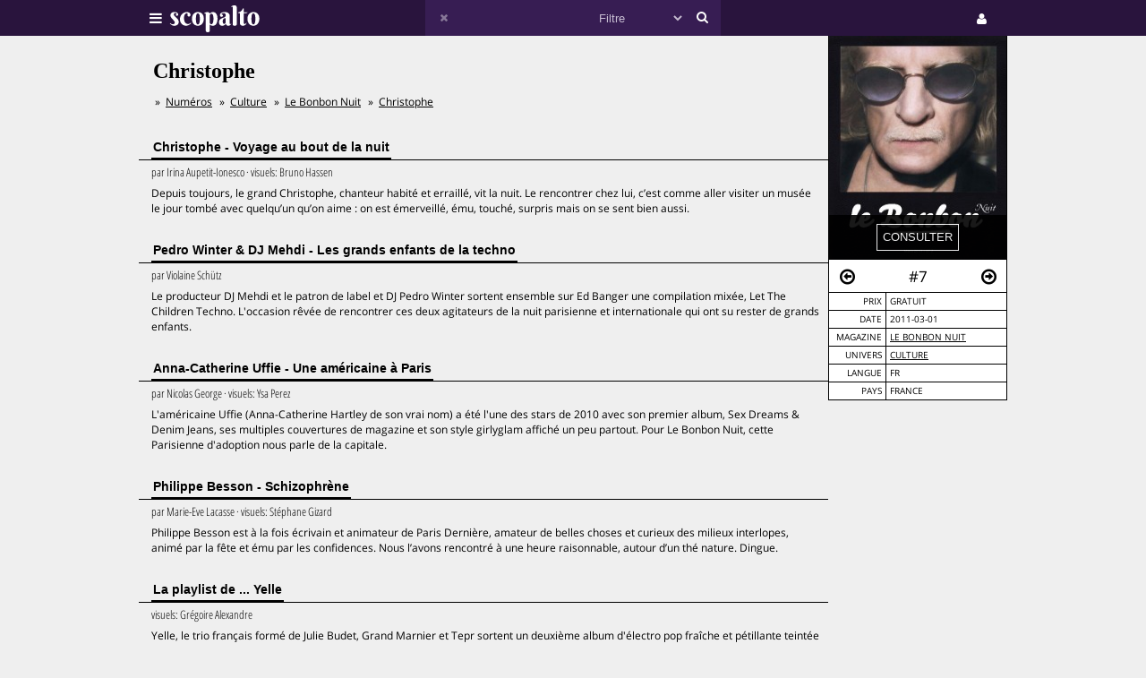

--- FILE ---
content_type: text/html;charset=UTF-8
request_url: https://www.scopalto.com/le-bonbon/7/christophe
body_size: 5890
content:
<!doctype html>
<html lang="fr">
<head>
 <title>Christophe | Magazine Le Bonbon Nuit #7</title>
 <meta name="apple-mobile-web-app-status-bar-style" content="#29143d" />
 <meta name="charset" content="utf-8" />
 <meta name="description" content="Magazine Le Bonbon Nuit numéro 7 : Christophe. Magazine gratuit. PDF gratuit disponible. Univers : Culture." />
 <meta name="google-site-verification" content="fNm9fSJEu58iWq43r8ZBKfHmYV3-qbsbYcbUB8ISIgA" />
 <meta name="keywords" content="uffie, philippe besson, missill, pedro winter, horfé, le bonbon nuit, magazine, gratuit, pdf, télécharger, download" />
 <meta name="msapplication-navbutton-color" content="#29143d" />
 <meta name="msvalidate.01" content="F8D9707B115B72F4A5D566463EB2FD7E" />
 <meta name="theme-color" content="#29143d" />
 <meta name="viewport" content="width=device-width,initial-scale=1,maximum-scale=1,user-scalable=no" />
 <link rel="stylesheet" href="/web/scopalto/fonts/font-awesome/css/font-awesome.min.css?2" type="text/css" media="screen" />
 <link rel="stylesheet" href="/web/scopalto/styles/app.css?2" type="text/css" media="screen" />
 <link rel="stylesheet" href="/web/scopalto/styles/front/issue.css?2" type="text/css" media="screen" />
 <link rel="alternate" href="/feed?2" type="application/rss+xml" title="last issues" />
 <link rel="apple-touch-icon" href="/web/scopalto/images/icon-scopalto-180.png?2" sizes="180x180" />
 <link rel="canonical" href="https://www.scopalto.com/le-bonbon/7/christophe" />
 <link rel="icon" href="/web/scopalto/images/logo-scopalto-192.png?2" sizes="192x192" />
 <link rel="shortcut icon" href="/web/scopalto/images/favicon.png?2" type="image/x-icon" />
</head>
<body class="state-prod scope-front extension-scopalto action-issue">
<main><div class="issue" data-item="16401-2286-d49ab22b" data-id="0">
  <aside>
    <figure style="background-image:url(/pub/covers/588/2286-large.jpg);">
      <div class="cover"></div>
      <div class="control">
        <input type="button"
               class="issue-action action-read"
               value="consulter"
               data-action="read" />
      </div>
    </figure>
    <nav>
      <div class="arrow">
        <i class="fa fa-arrow-circle-o-left fa-hidden"
           data-url="/le-bonbon/6/philippe-zdar"
           data-image="/pub/covers/588/1737-large.jpg"
           data-issue-id="1737"></i>
      </div>
      <div class="number">
        <span>#7</span>
      </div>
      <div class="arrow"><i class="fa fa-arrow-circle-o-right fa-hidden"
                            data-url="/le-bonbon/8/yelle"
                            data-image="/pub/covers/588/2284-large.jpg"
                            data-issue-id="2284"></i>
      </div>
    </nav>
    <div class="metas">
      <table><tbody>
                  <tr>
            <td>prix</td>
            <td>
                              gratuit                          </td>
          </tr>
                          <tr>
          <td>date</td>
          <td>2011-03-01</td>
        </tr>
        <tr>
          <td>magazine</td>
          <td>
            <a href="/magazine/le-bonbon" title="Magazine Le Bonbon Nuit"
               data-magazine-id="588">Le Bonbon Nuit</a>
          </td>
        </tr>
        <tr>
          <td>univers</td>
          <td>
                          <a href="/magazines/culture" title="Magazines Culture"
                 onclick="return false;"
                 data-event="showworld"
                 data-world-id="33">Culture</a>
                      </td>
        </tr>
        <tr>
          <td>langue</td>
          <td>
            fr          </td>
        </tr>
        <tr>
          <td>pays</td>
          <td>
            FRANCE          </td>
        </tr>
      </tbody></table>
    </div>
  </aside>
  <h1>Christophe</h1>
      <ol class="breadcrumb">
<li>
<a href="/">Numéros</a>
</li><li>
<a href="/magazines/culture">Culture</a>
</li><li>
<a href="/magazine/le-bonbon">Le Bonbon Nuit</a>
</li><li>
<a href="/le-bonbon/7/christophe">Christophe</a>
</li></ol>    <div class="articles">
          <div class="article">
        <h2><span>Christophe - Voyage au bout de la nuit</span></h2>
        <div class="content">
                      <em>
                              par <span>Irina Aupetit-Ionesco</span>
                                            &middot;                visuels:
                <span>Bruno Hassen</span>
                                        </em>
                    <p>Depuis toujours, le grand Christophe, chanteur
habité et erraillé, vit la nuit. Le rencontrer chez lui, c’est comme aller visiter un musée le jour tombé
avec quelqu’un qu’on aime : on est émerveillé, ému,
touché, surpris mais on se sent bien aussi.</p>
        </div>
      </div>
          <div class="article">
        <h2><span>Pedro Winter & DJ Mehdi - Les grands enfants de la techno</span></h2>
        <div class="content">
                      <em>
                              par <span>Violaine Schütz</span>
                                                      </em>
                    <p>Le producteur DJ Mehdi et le patron de label et DJ
Pedro Winter sortent ensemble sur Ed Banger une
compilation mixée, Let The Children Techno. L'occasion rêvée de rencontrer ces deux agitateurs de la nuit parisienne et internationale qui ont su rester de grands enfants.</p>
        </div>
      </div>
          <div class="article">
        <h2><span>Anna-Catherine Uffie - Une américaine à Paris</span></h2>
        <div class="content">
                      <em>
                              par <span>Nicolas George</span>
                                            &middot;                visuels:
                <span>Ysa Perez</span>
                                        </em>
                    <p>L'américaine Uffie (Anna-Catherine Hartley de son
vrai nom) a été l'une des stars de 2010 avec son premier album, Sex Dreams & Denim Jeans, ses multiples couvertures de magazine et son style girlyglam affiché un peu partout. Pour Le Bonbon Nuit, cette Parisienne d'adoption nous parle de la capitale.</p>
        </div>
      </div>
          <div class="article">
        <h2><span>Philippe Besson - Schizophrène</span></h2>
        <div class="content">
                      <em>
                              par <span>Marie-Eve Lacasse</span>
                                            &middot;                visuels:
                <span>Stéphane Gizard</span>
                                        </em>
                    <p>Philippe Besson est à la fois écrivain et animateur de Paris Dernière, amateur de belles choses et curieux des milieux interlopes, animé par la fête et ému par les confidences. Nous l’avons rencontré à une heure raisonnable, autour d’un thé nature. Dingue.</p>
        </div>
      </div>
          <div class="article">
        <h2><span>La playlist de ... Yelle</span></h2>
        <div class="content">
                      <em>
                                                            visuels:
                <span>Grégoire Alexandre</span>
                                        </em>
                    <p>Yelle, le trio français formé de Julie Budet, Grand Marnier et Tepr sortent un deuxième album d'électro pop fraîche et pétillante teintée d'une belle mélancolie, avec la participation de l'Allemand Siriusmo sur trois titres. La jolie Julie nous livre avec tendresse sa playlist, mêlant nouveautés, coups de coeur et titres cultes qu'elle aime d'amour.</p>
        </div>
      </div>
          <div class="article">
        <h2><span>Missill - Bombe aux platines</span></h2>
        <div class="content">
                      <em>
                              par <span>Mirah Houdon</span>
                                            &middot;                visuels:
                <span>Thomas Lavelle</span>
                                        </em>
                    <p>Issue du graffiti et du graphisme, Missill a réussi
à passer avec succès au DJing et à la production.
à l'occasion de la sortie de son deuxième album, Kawaii, on a rencontré cette geekette colorée à
l'énergie communicative et au tempérament bien
trempé.</p>
        </div>
      </div>
          <div class="article">
        <h2><span>Horfé - Légende du graff</span></h2>
        <div class="content">
                      <em>
                              par <span>Delphine Le Goff</span>
                                            &middot;                visuels:
                <span>Nicolas Chenus, Mattias Bouaziz</span>
                                        </em>
                    <p>Horphé, Orphé ou Horfé, si cette déclinaison de
noms ne vous évoque rien d'autre qu'Eurydice, Cocteau
ou une faute d'orthographe, c'est que vous devez sûrement marcher en fixant les constellations de chewing-gums sur le bitume. Car ce "blaze"-là, apparaît partout où les graff ont l'habitude d'éclore, et aussi partout où on ne l’attendrait pas.</p>
        </div>
      </div>
          <div class="article">
        <h2><span>2011 : l’odyssée de Kubrick</span></h2>
        <div class="content">
                      <em>
                              par <span>Xavier Magot</span>
                                            &middot;                visuels:
                <span>DR</span>
                                        </em>
                    <p>Du 23 mars au 31 juillet prochain, l’exposition autour de Stanley Kubrick ouvrira ses portes. Un événement majeur pour tous les fans de ce cinéaste de
génie qui sera ponctué par de nombreuses manifestations annexes. L’occasion idéale de faire le point avec Serge Toubiana, directeur de la Cinémathèque française.</p>
        </div>
      </div>
          <div class="article">
        <h2><span>Pain Surprises - Collectif stupéfiant</span></h2>
        <div class="content">
                      <em>
                              par <span>Mirah Houdon</span>
                                                      </em>
                    <p>«Ça fait longtemps que la nuit n'a pas connu d'orgasme», c'est par ce slogan plein de promesses
que le collectif Pain Surprises, trois jeunes garçons
clubbers de 19 ans, s'apprête à lancer ses soirées
débridées à L'élysée Biarritz, en mars. On les a rencontrés.</p>
        </div>
      </div>
          <div class="article">
        <h2><span>Harry - Un bar qui vous veut du bien</span></h2>
        <div class="content">
                      <em>
                              par <span>Manon Troppo</span>
                                            &middot;                visuels:
                <span>Carine Brancowitz</span>
                                        </em>
                    <p>Mon amie Caitlyn a décidé de vivre à Paris il y a un an, sur un coup de tête, et ce, notamment par attrait pour ses nuits, ses bars et les déglingués
qu'on y croise.</p>
        </div>
      </div>
          <div class="article">
        <h2><span>Lamballe & la loge de la candeur</span></h2>
        <div class="content">
                      <em>
                              par <span>Marine Goutal</span>
                                                      </em>
                    <p>1780. La nuit parisienne voit se multiplier les sociétés secrètes. Associations d’invertis, sociétés de sadiques, amicales de lesbiennes, réunions ésotériques : chaque année, une dizaine de nouvelles
confréries voit le jour. Aux marges de la légalité, chacun de ces groupes se réunit une fois la nuit tombée. Le goût pour les réunions clandestines devait un jour pousser les grandes dames de Versailles à pénétrer dans la plus importante des sociétés secrètes : la franc-maçonnerie.</p>
        </div>
      </div>
      </div>
</div>


  <div class="similar" data-onload="scopalto.manager.Issues">
    <h2>
      <span>voir également</span>
    </h2>
    <div class="card-flow-inline clearfix">
              <div class="card" style="background-image:url(/pub/covers/366/1012-large.jpg);" data-issue-id="1012">
  <div class="card-content">
    <span class="card-mag">Snatch</span>
    <a href="/snatch/1/mammuth" class="card-title" onclick="return false;">Mammuth</a>
    <span class="card-tags"> · uffie · royaliste · chamanes d’amazonie · michel rocard · maurice g  dantec</span>
  </div>
  <div class="card-metas">
    <div class="card-num">
      <i class="fa fa-circle "></i>       <span>#1</span>
    </div>
    <div class="card-date"><span>2010-03</span></div>
    <div class="card-price card-pdf"><span>3 €</span></div>
  </div>
</div>
              <div class="card" style="background-image:url(/pub/covers/736/12037-large.jpg);" data-issue-id="12037">
  <div class="card-content">
    <span class="card-mag">Théâtral Magazine</span>
    <a href="/theatral-magazine/97/andre-dussollier" class="card-title" onclick="return false;">André Dussollier</a>
    <span class="card-tags"> · philippe besson · gérard jugnot · robin renucci · michel leeb · ariane ascaride</span>
  </div>
  <div class="card-metas">
    <div class="card-num">
      <i class="fa fa-circle "></i>       <span>#97</span>
    </div>
    <div class="card-date"><span>2023-01</span></div>
    <div class="card-price card-pdf"><span>3,60 €</span></div>
  </div>
</div>
              <div class="card" style="background-image:url(/pub/covers/615/1960-large.jpg);" data-issue-id="1960">
  <div class="card-content">
    <span class="card-mag">Zut</span>
    <a href="/zut/9/numero-9" class="card-title" onclick="return false;">Numéro 9</a>
    <span class="card-tags"> · camelia jordana · aaron · pedro winter · dj medhi · sherlock holmes · alain py</span>
  </div>
  <div class="card-metas">
    <div class="card-num">
      <i class="fa fa-circle free"></i>       <span>#9</span>
    </div>
    <div class="card-date"><span>2011-05</span></div>
    <div class="card-price card-pdf"><span>0 €</span></div>
  </div>
</div>
          </div>
  </div>
</main>
<header>
  <div class="wrapper">
    <div class="logo">
      <div class="icon">
        <i class="fa fa-bars"></i>
      </div>
      <div class="image"><img src="/web/scopalto/images/logo-banner.svg" alt="kiosque numérique" /></div>
    </div>
    <div class="search">
      <div class="button-reset button-ico">
        <i class="fa fa-times  fa-dark" ></i>
      </div>
      <form class="input" onsubmit="return false;">
        <input type="text" value="" />
        <select>
          <option value="" style="color: #c6bcd1;">Filtre</option>
                      <option value="37">Actualites</option>
                      <option value="4">Architecture</option>
                      <option value="72">Art-contemporain</option>
                      <option value="5">Arts</option>
                      <option value="56">Bande-dessinee</option>
                      <option value="3">Cinema</option>
                      <option value="39">Communication</option>
                      <option value="25">Creation</option>
                      <option value="33">Culture</option>
                      <option value="21">Danse</option>
                      <option value="13">Design</option>
                      <option value="7">Dessin</option>
                      <option value="62">Electro</option>
                      <option value="9">Graphisme</option>
                      <option value="8">Histoire</option>
                      <option value="38">Jazz</option>
                      <option value="10">Jeunesse</option>
                      <option value="73">Lifestyle</option>
                      <option value="30">Litterature</option>
                      <option value="36">Mode</option>
                      <option value="14">Musique</option>
                      <option value="77">Musique-classique</option>
                      <option value="46">Philosophie</option>
                      <option value="12">Photos</option>
                      <option value="42">Poesie</option>
                      <option value="67">Polar</option>
                      <option value="74">Revue-litteraire</option>
                      <option value="79">Revue-satirique</option>
                      <option value="40">Rock</option>
                      <option value="29">Science-fiction</option>
                      <option value="43">Sciences</option>
                      <option value="27">Sciences-humaines</option>
                      <option value="61">Sciences-politiques</option>
                      <option value="60">Societe</option>
                      <option value="78">Spectacles-vivants</option>
                      <option value="34">Street-culture</option>
                      <option value="19">Voyage</option>
                  </select>
        <input type="submit" style="display:none;" />
      </form>
      <div class="button-search button-ico"><i class="fa fa-search"></i></div>
    </div>
    <div class="icons">
              <div class="icon icon-cart" style="display:none;">
        <div class="pulse-dot pulse-cart" style="display:none;"><div class="expanding-circle"></div></div>
        <i class="fa fa-shopping-cart"></i>
      </div>
      <div class="icon icon-user">
        <i class="fa fa-user"></i>
      </div>
          </div>
  </div>
</header>
<footer>
  <div class="tooltip sitepanel" style="display:none;">
    <table><tbody><tr><td class="left">
      <ul>
        <li data-action="about">à propos</li>
        <li data-action="magazines">revues / magazines</li>
        <li data-action="free">numéros gratuits</li>
        <li data-action="blog">blog / news</li>
        <li data-action="faq">Questions / Réponses</li>
        <li data-action="contact">nous contacter</li>
        <li data-action="map">carte</li>
        <li data-action="trends">tendances</li>
        <li data-action="home">accueil</li>
      </ul>
    </td><td class="right">
      <div class="panels">
        <div class="panel panel-about"></div>
        <div class="panel panel-magazines"></div>
        <div class="panel panel-free"></div>
        <div class="panel panel-trends"></div>
        <div class="panel panel-map"></div>
        <div class="panel panel-blog"></div>
        <div class="panel panel-faq"></div>
        <div class="panel panel-contact"></div>
        <div class="panel panel-world"></div>
        <div class="panel panel-mag"></div>
      </div>
    </td></tr>
    </tbody></table>
  </div>
  <div class="tooltip userpanel" style="display:none;">
    <ul>
      <li style="display:block">
        <span data-locale="1">FR</span> |
        <span data-locale="2">EN</span>
      </li>
      <li class="anon" data-action="account">créer un compte</li>
      <li class="anon" data-action="account">se connecter</li>
      <li class="auth" data-action="account" style="display:none;">
        mon compte      </li>
      <li class="auth" data-action="logout" style="display:none;">
        déconnexion      </li>
    </ul>
  </div>
</footer>
<script id="payload" type="application/ld+json">{
    "google.analytics.target": "G-M3CW7H3MHE",
    "locale": 1,
    "state": "prod",
    "scope": "front",
    "extension": "scopalto",
    "action": "issue",
    "google.analytics.events": {
        "view_item": {
            "currency": "EUR",
            "value": "0.00",
            "items": [
                {
                    "item_id": "16401-2286",
                    "item_name": "Le Bonbon Nuit #7",
                    "item_brand": "Le Bonbon Nuit",
                    "item_category": "Culture",
                    "price": "0.00"
                }
            ]
        }
    },
    "clarity": "qk127893dj",
    "analytics": {
        "hits": [
            [
                "christophe (le bonbon nuit #7)",
                "issue"
            ]
        ],
        "item": "16401-2286-d49ab22b"
    }
}</script>
<script type="application/ld+json">{
    "@context": "http://schema.org",
    "@type": "BreadcrumbList",
    "itemListElement": [
        {
            "@type": "ListItem",
            "position": 1,
            "item": {
                "@id": "https://www.scopalto.com/",
                "name": "Numéros"
            }
        },
        {
            "@type": "ListItem",
            "position": 2,
            "item": {
                "@id": "https://www.scopalto.com/magazines/culture",
                "name": "Culture"
            }
        },
        {
            "@type": "ListItem",
            "position": 3,
            "item": {
                "@id": "https://www.scopalto.com/magazine/le-bonbon",
                "name": "Le Bonbon Nuit"
            }
        },
        {
            "@type": "ListItem",
            "position": 4,
            "item": {
                "@id": "https://www.scopalto.com/le-bonbon/7/christophe",
                "name": "Christophe"
            }
        }
    ]
}</script>
<script src="/web/scopalto/scripts/vendor/jquery.js?2" type="text/javascript"></script>
<script src="/web/core/scripts/app.js?2" type="text/javascript"></script>
<script src="/web/scopalto/scripts/app.js?2" type="text/javascript"></script>
</body></html>

--- FILE ---
content_type: application/javascript
request_url: https://www.scopalto.com/web/core/scripts/app.js?2
body_size: 10824
content:
// document.currentScript.src

if (window["console"] === undefined) window.console = {"log": function() {}};

var app = {
  "assets": [],
  "cookie": null,
  "dialogs": [],
  "events": [],
  "functions": [],
  "objects": [],
  "payload": [],
  "resizing": false,
  "tracked": false
  //"scripts": [],
  //"styles": [],
};

app.merge = function() {
  var map = {}, n = arguments.length, arg;
  for (var i = 0; i < n; i++) {
    arg = arguments[i];
    if (arg === undefined || arg === null || arg === false || arg === true) {
      continue ;
    }
    if (app.isString(arg)) {
      arg = arg.fromQueryToObject();
      jQuery.extend(map, arg);
    }
    else if (app.isArray(arg)) {
      jQuery.each(arg, function () {
        var tmp = app.merge(this);
        jQuery.extend(map, tmp);
      });
    }
    else if (app.isElement(arg)) {
      var elt = $(arg)[0];
      if (elt.hasAttribute("data-values")) {
        arg = elt.getAttribute("data-values");
        if (arg.length > 1) {
          arg = JSON.parse(arg);
          jQuery.extend(map, arg);
        }
      }
      if ($(elt).is("form")) {
        arg = $(elt).serialize();
        arg = arg.fromQueryToObject();
        jQuery.extend(map, arg);
      }
    }
    else if (arg instanceof app.Cookie) {
      jQuery.extend(map, arg.getAttributes());
    }
    //else if (jQuery.type(arg) === "object") {
    else if (app.isObject(arg)) {
      jQuery.extend(map, arg);
    }
  }
  return map;
};

app.request = function(method, dest, args, opts) {
  opts = opts || {};
  args = args || {};
  var callback = null;
  var container = null;
  if (app.isFunction(opts)) {
    callback = opts;
    opts = {};
  }
  else if (app.isElement(opts)) {
    container = opts;
    opts = {};
  }
  if ("confirm" in opts) {
    var msg;
    if (app.isElement(opts["confirm"])) {
      msg = $(opts["confirm"]).attr("data-confirm");
    }
    else {
      var sure = app.getLocale() == 1 ? "êtes vous sûr ?" : "are you sure?";
      msg = opts["confirm"] === true ? sure : opts["confirm"];
    }
    if (msg && msg.length >= 1) {
      if (app.isBack()) {
        app.confirm(msg, function() {
          delete opts["confirm"];
          app.request(method, dest, args, opts);
        });
        return ;
      }
      else if (!confirm(msg.ucfirst())) return false;
    }
  }
  //var format = opts["container"] || container ? "html" : "json";
  var accept = opts["container"] || container ? "text/html" : "application/json";
  var settings = {
    "async": !("async" in opts) || !!opts["async"],
    "data": app.merge(args),
    "dataType": "text",
    "error": function(xhr, text, error) {
      console.log("ajax error", text, error);
    },
    "headers": {
      "Accept": accept,
      "X-Location": window.location.href || "",
      "X-Referer": document.referrer || "",
      "X-Requested-With": "xhr",
      "X-Version": "1.0.0"
    },
    "method": method,
    "success": function(data) {
      if (container || opts["container"]) {
        container = container || opts["container"];
        container = $(container);
        if (container.length < 1) {
          console.log(dest + ": ajax invalid container");
          return ;
        }
        if (opts["insertion"]) {
          if (opts["insertion"] == "top") {
            container.prepend(data);
          }
          else {
            container.append(data);
          }
        }
        else {
          container.html(data);
        }
        app.react.parse(container);
        if (opts["callback"]) {
          opts["callback"].call(null, container);
        }
      }
      else if (callback || opts["callback"]) {
        callback = callback || opts["callback"];
        var json = JSON.parse(data);
        var resp = new app.Response(json);
        callback.call(null, resp);
      }
    },
    "url": dest
  };
  if (opts["json"] == true) {
    if (method === "GET") {
      console.log("use a post request");
    }
    settings["contentType"] = "application/json; charset=utf-8";
    settings["data"] = JSON.stringify(settings["data"]);
  }
  /*if (dest == "/track") {
    console.log(settings);
  }*/
  jQuery.ajax(settings);
};

app.post = function(dest, args, opts) {
  app.request("POST", dest, args, opts);
};

app.get = function(dest, args, opts) {
  app.request("GET", dest, args, opts);
};

app.open = function(dest, args, opts) {
  args = args || {};
  opts = opts || {};
  var elt;
  if (app.isElement(dest)) {
    elt = $(dest)[0];
    dest = elt.getAttribute("data-url") || null;
    if (elt.hasAttribute("target") && !opts["target"]) {
      opts["target"] = elt.getAttribute("target");
    }
    else if (elt.hasAttribute("data-target") && !opts["data-target"]) {
      opts["target"] = elt.getAttribute("data-target");
    }
    if (elt.hasAttribute("data-top")) {
      opts["top"] = true;
    }
    if (elt.hasAttribute("rel")) {
      var rel = elt.getAttribute("rel");
      if (rel.match(/noopener/i)) {
        opts["noopener"] = true;
      }
      if (rel.match(/noreferrer/i)) {
        opts["noreferrer"] = true;
      }
    }
  }
  if ("confirm" in opts) {
    var msg;
    if (app.isElement(opts["confirm"])) {
      elt = $(opts["confirm"])[0];
      if (elt.hasAttribute("data-confirm")) {
        msg = elt.getAttribute("data-confirm");
      }
      else {
        msg = elt.getAttribute("confirm");
      }
    }
    else {
      msg = opts["confirm"] === true ? "OK ?" : opts["confirm"];
    }
    if (msg.length >= 2 && !confirm(msg.ucfirst())) return ;
  }
  args = app.merge(args);
  var params = jQuery.param(args);
  if (params.length > 0) {
    dest = dest + "?" + params;
  }
  if (!dest) return false;
  if ("target" in opts) {
    if (opts["target"] == "blank" || opts["target"] == "_blank") {
      window.open(dest);
    }
    else if (opts["target"] == "popup") {
      var name = opts["window"] || "popup";
      window.open(dest, name, [
        "width=" + 660,
        "height=" + 560,
        "directories=no",
        "status=no",
        "menubar=no",
        "scrollbars=yes",
        "resizable=no",
        "copyhistory=no",
        "hotkeys=no",
        "toolbar=no",
        "location=no"
      ].join(","));
    }
    else {
      $(opts["target"])[0].src = dest;
    }
    return ;
  }
  if (opts["top"]) {
    window.top.location.href = dest;
  }
  else {
    window.location.href = dest;
  }
  return false;
};

app.reload = function() {
  window.location.reload();
};

var elt = $("script#payload");
if (elt.length > 0) {
  app.payload = JSON.parse(elt.html());
}
else {
  elt = $("script#attributes");
  if (elt.length > 0) {
    app.payload = JSON.parse(elt.html());
  }
}

app.getLocale = function() {
  return app.payload["locale"] || 1;
};

app.register = function(event, callback) {
  if (!app.events[event]) {
    app.events[event] = [];
    $(document).on(event, function(evt, map) {
      app.events[event].forEach(function (callback) {
        callback.call(null, map);
      });
    });
  }
  app.events[event].push(callback);
};

app.trigger = function(evt, args) {
  if (args) {
    $(document).trigger(evt, args);
  }
  else {
    $(document).trigger(evt);
  }
};

/**
page:track
page:load
user:authenticate
window:resize
user:confirm
**/
app.on = function(evt, callback, opts) {
  opts = opts || {};
  if (evt === "track") {
    if (app.tracked === true) {
      callback.call();
    }
    else {
      $(document).on("app:track", function(evt, memo) {
        callback.call();
      });
    }
  }
  else if (evt === "google:maps:available") {

  }
  else if (evt === "facebook:sdk:available") {

  }
  else if (evt === "load") {
    $(callback);
    //$(document).ready(callback);
  }
  else if (evt === "resize") {
    $(window).resize(callback);
  }
  else if (evt === "confirm") {
    var accept = "ok";
    var cancel = "cancel";
  }
  else if (evt === "authentication") {
    $(document).on("app:authentication", function(evt, memo) {
      callback.call();
    });
  }
  else if (evt === "user:authenticate") {
    if (app.isAuthenticated()) {
      return callback.call();
      //return ;
    }
    // TODO: remplacer par une methode generique
    var am = new Kwo.Dialogs.AuthManager();
    am.onCallback = function() {
      //console.log(callback);
      callback.call();
      am.close();
    };
  }
  else if (app.events[evt]) {
    app.events[evt].forEach(function (val, idx) {

    });
  }
};

app.Assets = function() {
  /*this.chains = [];
  this.processing = false;*/
  //this.counter = 0;
  this.head = document.head || document.getElementsByTagName("head")[0];
  this.queue = [];
  //this.urls = new Map();
  this.urls = [];
};

app.Assets.prototype = {

  load: function(url) {
    var that = this;
    var elt = null;
    if (url.match(/\.css/)) {
      elt = document.createElement("link");
      elt.href = url;
      elt.type = "text/css";
      elt.rel = "stylesheet";
      elt.media = "screen,print";
    }
    else {
      elt = document.createElement("script");
      elt.src = url;
      elt.type = "application/javascript";
      /*if (url == "https://platform.twitter.com/widgets.js") {
        elt.id = "twitter-wjs";
      }*/
      /*if (url.match(/async=1/)) {
        elt.async = 1;
      }*/
    }
    elt.onload = function() {
      //that.queue.push(url);
      //that.urls.set(url, 1);
      that.urls[url] = 1;
      that.next();
    }
    this.head.appendChild(elt);
    //this.urls.set(url, 1);
    this.urls[url] = 1;
  },

  debug: function(msg) {
    console.log(msg);
  },

  next: function() {
    if (this.queue.length == 0) return ;
    var url = this.queue.shift();
    /*if (this.queue.lenght == 0) {
      this.count = this.count - 1;
    }*/
    if (!app.isString(url)) {
      var callback = url;
      if (!!callback) {
        callback.call();
      }
      if (this.queue.length > 0) {
        this.next();
      }
      /*if (this.count == 1) {
        this.next();
      }*/
      return ;
    }
    //if (this.urls.get(url)) {
    if (this.urls[url]) {
      this.next();
    }
    else {
      this.load(url);
    }
  },

  /*exists: function(url) {
    return this.urls.get("url") === 0;
  },*/

  /*loaded: function(url) {
    return this.urls.get("url") === 1;
  },*/

  listen: function(urls, callback) {
    //var len = urls.length;
    if (!app.isArray(urls)) {
      urls = [urls];
    }
    for (var i = 0; i < urls.length; i++) {
      //if (!this.loaded(urls[i])) break ;
      this.queue.push(urls[i]);
    }
    this.queue.push(callback);
    //this.count = this.count + 1;
    if ((urls.length + 1) == this.queue.length) {
      this.next();
    }
    /*if (i == len) {
      if (callback) callback.call();
      return ;
    }

    this.listeners.push({
      "callback": callback,
      "urls": urls
    });*/
  },

  /*fire: function() {
    if (this.processing) return ;
    var url;
    while (url = this.queue.pop()) {
      console.log(url);
      this.process();
    }
  },

  process: function() {
    var that = this;
    this.processing = true;
    var terminated = [];
    // nettoyer les chains terminées
    this.chains.forEach(function(chain, idx) {
      if (!!chain) return ;
      var len = chain["urls"].length;
      for (var i = 0; i < len; i++) {
        if (!that.loaded(chain["urls"][i])) return ;
      }
      if (!chain["callback"]) return ;
      chain["callback"].call();
      terminated.push(idx);
    });
    for (var i = 0; i < terminated.length; i++) {
      this.chains[i] = null;
    }
    this.processing = false;
  }*/

};

app.assets = new app.Assets();

/*

  app.inject("https://platform.twitter.com/widgets.js", function() {
    twttr.ready(function (twttr) {
      console.log(twttr);
    });
  });

  // https://developers.facebook.com/docs/javascript/reference/FB.init/v2.10#parameters
  window.fbAsyncInit = function() {
    FB.init({
      appId: "235450974460",
      xfbml: true,
      version: "v2.10"
    });
  };
  app.inject("//connect.facebook.net/en_US/sdk.js");

*/

app.inject = function(src, callback) {
  app.assets.listen(src, callback);
};

app.use = function(provider, callback, opts) {
  if (provider == "facebook") {
    if ($("body").is(".sdk-facebook")) {
      return callback.call();
      //return ;
    }
    window.fbAsyncInit = function() {
      FB.init({
        appId: "235450974460",
        xfbml: true,
        version: "v2.10"
      });
      $("body").addClass("sdk-facebook");
      callback.call();
    };
    (function(d, s, id){
      var js, fjs = d.getElementsByTagName(s)[0];
      if (d.getElementById(id)) {return;}
      js = d.createElement(s); js.id = id;
      js.src = "//connect.facebook.net/en_US/sdk.js";
      fjs.parentNode.insertBefore(js, fjs);
    }(document, "script", "facebook-jssdk"));
  }
  else if (provider == "maps") {
    if (typeof google === "object" && typeof google.maps === "object" && callback) {
      return callback.call();
      //return ;
    }
    app.onGoogleMapsLoaded = function() {
      if (callback) callback.call();
    };
    var url = "//maps.googleapis.com/maps/api/js";
    var params = opts || {};
    if ("_gak" in window) {
      params["key"] = window["_gak"];
    }
    if (callback) {
      params["callback"] = "app.onGoogleMapsLoaded";
    }
    params = jQuery.param(params);
    if (params.length > 1) url += "?" + params;
    //console.log(url);
    app.inject(url);
  }
};

app.onGoogleMapsLoaded = function() {};

app.hasClickExpired = function(elt) {
  if (!app.isElement(elt)) return ;
  var expiration = $(elt).attr("data-expiration");
  expiration = app.isString(expiration) ? expiration.intval() : 0;
  var now = Date.now();
  if (expiration > now) return false;
  $(elt).attr("data-expiration", (now + 500));
  return true;
};

app.object = function(id) {
  id = id || document.body;
  return app.react.get(id);
};

// https://htmx.org/reference/#attributes
app.react = {

  set: function(elt, obj) {
    var that = this;
    var len = app.objects.push({"elt": elt, "obj": obj});
    elt.setAttribute("data-object-id", len - 1);
    if ((len % 10) === 0) app.react.scan();
  },

  onBeforeRemove: function(evt) {
    var elt = evt.target;
    console.log("removing", elt);
    app.react.remove(elt);
  },

  get: function(id) {
    if (app.isElement(id)) {
      id = $(id).attr("data-object-id");
    }
    return app.objects[id]["obj"];
  },

  remove: function(id) {
    if (app.isElement(id)) {
      id = id.attr("data-object-id");
    }
    var m = app.objects[id];
    if ("onBeforeDestroy" in m["obj"]) {
      m["obj"].onBeforeDestroy();
    }
    m["obj"] = null;
    app.objects[id] = null;
  },

  str2func: function(str) {
    var arr = [];
    if (str.indexOf(".") == -1) {
      arr.push(str);
    }
    else {
      arr = str.split(".");
    }
    var func = window;
    for (var i = 0, len = arr.length; i < len; i++) {
      func = func[arr[i]];
    }
    return func;
  },

  parse: function(container) {
    $("[data-onclick]", container).each(function(index) {
      var elt = this;
      var scriptlet = elt.getAttribute("data-onclick");
      var func = app.react.str2func(scriptlet);
      $(elt).on("click", function(evt) {
        evt.stopPropagation();
        new func(elt);
      });
    });
    // TODO : supprimer data-trigger
    $("[data-trigger],[data-onload]", container).each(function(index) {
      var elt = this;
      var scriptlet = elt.getAttribute("data-trigger");
      if (scriptlet) {
        elt.removeAttribute("data-trigger");
      }
      else {
        scriptlet = elt.getAttribute("data-onload");
        //console.log(scriptlet);
        elt.removeAttribute("data-onload");
      }
      if (scriptlet.length <= 1) return ;
      if (scriptlet == "submit") {
        if (elt.tagName == "FORM") {
          elt.submit();
        }
        else {
          var form = $(elt).parents("form").first();
          if (form.length == 1) form[0].submit();
        }
        return ;
      }
      if (scriptlet.substring(0, 4) == "get:") {
        var dest = scriptlet.substring(4);
        var args = null;
        if (elt.hasAttribute("data-trigger-args")) {
          args = JSON.parse(elt.getAttribute("data-trigger-args"));
        }
        else if (elt.hasAttribute("data-onload-args")) {
          args = JSON.parse(elt.getAttribute("data-onload-args"));
        }
        var opts = {"container": elt};
        app.get(dest, args, opts);
        return ;
      }
      /*var arr = [];
      if (scriptlet.indexOf(".") == -1) {
        arr.push(scriptlet);
      }
      else {
        arr = scriptlet.split(".");
      }
      var func = window;
      for (var i = 0, len = arr.length; i < len; i++) {
        func = func[arr[i]];
        }*/
      var func = app.react.str2func(scriptlet);
      //console.log(func);
      var obj = new func(elt);
      app.react.set(elt, obj);
    });
  },

  scan: function() {
    app.objects.forEach(function (val, idx) {
      if (val && !document.contains(val.elt)) {
        app.objects[idx] = null;
      }
    });
  }

};

app.isAuthenticated = function() {
  var id = app.cookie.getAttribute("user_id");
  return id && id > 0;
};
app.isAccount = function() { return $(document.body).is(".scope-account"); };
app.isBack = function() { return $(document.body).is(".scope-back"); };
app.isFront = function() { return $(document.body).is(".scope-front"); };
app.isMiddle = function() { return $(document.body).is(".scope-middle"); };
app.isString = function(str) { return typeof str == "string"; };
app.isElement = function(elt) {
  return elt && ((elt instanceof jQuery && elt.length > 0) || elt instanceof HTMLElement);
};
app.isUndefined = function(arg) { return arg === undefined; };
app.isArray = function(arg) { return Array.isArray(arg); };
app.isObject = function(func) { return jQuery.isPlainObject(func); };
app.isFunction = function(func) {
  return typeof func === "function";
  //return jQuery.isFunction(func);
};
// tablette: (?:ipad|playbook|(?:android|bb\d+|meego|silk)(?! .+? mobile))
// https://web.dev/migrate-to-ua-ch/
app.isMobile = function() {
  if (navigator.userAgentData && navigator.userAgentData.mobile) return true;
  if (navigator.userAgent.match(/android|iphone|ipad|ipod|blackberry|windows phone|opera mini|iemobile|phone|webos|kindle|samsung|avantgo|mobilesafari|docomo|palm/i)) {
    return true;
  }
  return false;
};
app.isTouchScreen = function () {
  return ("ontouchstart" in window || window.DocumentTouch && document instanceof window.DocumentTouch);
};
app.isDarkMode = function() {
  return window.matchMedia && window.matchMedia("(prefers-color-scheme: dark)").matches;
}
app.isProd = function() { return app.payload["state"] == "prod"; }

app.Response = function(attrs) {
  /**
   * AUTH_ERROR = 401;
   * UNDEFINED_ERROR = 411;
   **/
  if (attrs === undefined) {
    attrs = {
      "error": 411,
      "result": {"msg": ["invalid input"]}
    };
  }
  else if (attrs instanceof app.Response) {
    attrs = attrs["attrs"];
  }
  this.attrs = attrs;
};

app.Response.prototype = {

  hasAttribute: function(attr) {
    return (attr in this.attrs["result"]);
  },

  getAttribute: function(attr) {
    return this.attrs["result"][attr];
  },

  getAttributes: function() {
    return this.attrs["result"];
  },

  debug: function() {
    console.log(this.getAttributes());
  },

  isAuthError: function() {
    return this.hasError() && this.attrs["error"] == 401;
  },

  isRedirection: function() {
    return this.hasUrl();
  },

  redirect: function() {
    app.open(this.getUrl());
  },

  getUrl: function() {
    return this.getAttribute("callback_url");
  },

  alert: function() {
    if (this.hasError()) return alert(this.getError("\n"));
    return alert(this.getMessage());
  },

  warn: function() {
    alert(this.getMessage());
  },

  hasUrl: function() {
    return !this.hasError() && this.hasAttribute("callback_url");
  },

  hasNotification: function() {
    return !this.hasError() && this.hasAttribute("callback_notification");
  },

  hasMessage: function() {
    return !this.hasError() && this.hasAttribute("callback_message");
  },

  getMessage: function() {
    return this.getAttribute("callback_message");
  },

  getNotification: function() {
    return this.getAttribute("callback_notification");
  },

  getResult: function() {
    return this.attrs["result"] || {};
  },

  getErrors: function() {
    return this.attrs["result"]["msg"];
  },

  getError: function(sep) {
    sep = sep || "<br/>";
    var args = this.attrs["result"]["msg"];
    var out = "";
    if (args instanceof Array) {
      out = args.join(sep);
    }
    return out;
  },

  hasError: function() {
    return this.attrs["error"] >= 1;
  },

  isError: function() {
    return this.attrs["error"] >= 1;
  },

  getErrorCode: function() {
    return this.attrs["error"];
  }

};

app.parse = function() {
  app.react.parse($(document));
};

app.log = function(item, type) {
  type = type || 1;
  var dest = "/log";
  var args = {"item": item, "type": type};
  var opts = {};
  app.post(dest, args, opts);
};

app.track = function(category, action) {

  var dest = "/track";
  var args = null;
  var opts = {};

  //if (navigator.userAgent.match(/(bot|crawl|feed|slurp|spid|https?:\/\/)/i)) {
  if (navigator.userAgent.match(/(bot|bingpreview|fetch|https?:\/\/)/i)) {
    return ;
  }

  if (category === undefined) {
    if (!app.payload["analytics"]) return ;
    var params = {};
    params["hits"] = app.payload["analytics"]["hits"];
    if (app.payload["analytics"]["item"]) {
      params["item"] = app.payload["analytics"]["item"];
    }
    /*args = {
      "params": JSON.stringify(params)
      };*/
    args = params;
    opts["json"] = true;
    opts["callback"] = function(resp) {
      if (resp.hasError()) return console.log(resp);
      app.payload["analytics"] = null;
      app.tracked = true;
      $(document).trigger("app:track");
    };
    app.post(dest, args, opts);
    return ;
  }

  args = {};
  if (app.isElement(category)) {
    var elt = $(category)[0];
    if (elt.hasAttribute("data-category")) {
      args["category"] = elt.getAttribute("data-category");
      if (elt.hasAttribute("data-action")) {
        args["action"] = elt.getAttribute("data-action");
      }
    }
    else if (elt.hasAttribute("data-item")) {
      args["item"] = elt.getAttribute("data-item");
    }
    if (elt.getAttribute("data-origin")) {
      args["origin"] = elt.getAttribute("data-origin");
    }
  }
  else {
    args["category"] = category;
    if (action) {
      args["action"] = action;
    }
  }
  app.post(dest, args);

  if (app.isProd()) {
    // https://developers.google.com/analytics/devguides/collection/gtagjs/events
    // https://developers.google.com/analytics/devguides/collection/ga4/reference/events
    if ("gtag" in window) {
      if (args["category"] == "search" || args["category"] == "search*") {
        gtag("event", "search", {
          "search_term": args["action"]
        });
      }
      else if (args["category"] == "share") {
        gtag("event", "share", {
          "method": args["action"]
        });
      }
      else if (args["category"] == "account" && args["action"] == "login") {
        gtag("event", "login");
      }
      else {
        gtag("event", "interaction", {
          "event_category": args["category"],
          "event_label": args["action"]
        });
      }
    }
    // TODO: à supprimer
    else if ("ga" in window) {
      ga("send", "event", args["category"], args["action"]);
    }
  }

};

// https://github.com/carhartl/jquery-cookie/blob/master/src/jquery.cookie.js
app.Cookie = function(name, options) {
  this.attributes = {};
  this.name = name || "storage";
  this.options = options || {};
};

app.Cookie.prototype = {

  loadAttributes: function() {
    var value = this.getValue();
    if (value && value.length > 2) {
      try {
        this.attributes = JSON.parse(value);
      }
      catch (e) {
        console.log(document.cookie);
        console.log(value);
        console.log(e);
      }
    }
    else {
      this.attributes = {};
      this.commit();
    }
  },

  getAttribute: function (key) {
    this.loadAttributes();
    return this.attributes[key];
  },

  setAttribute: function (key, value) {
    if (app.isElement(value)) {
      console.log(key + ": invalid value (DOM Element)");
      return ;
    }
    if (app.isObject(value)) {
      console.log(key + ": invalid value (Object)");
      return ;
    }
    this.loadAttributes();
    this.attributes[key] = value;
    this.commit();
    return value;
  },

  removeAttribute: function (key) {
    this.loadAttributes();
    delete this.attributes[key];
    this.commit();
  },

  getValue: function () {
    var cookies = document.cookie;
    var start = cookies.indexOf(this.getName() + "=");
    if (start == -1) {
      return "";
    }
    var len = start + this.getName().length + 1;
    var end = cookies.indexOf(";", len);
    if (end == -1) {
      end = cookies.length;
    }
    var value = decodeURIComponent(cookies.substring(len, end));
    return value;
  },

  decrement: function (key) {
    var value = this.getAttribute(key) || 0;
    value--;
    return this.setAttribute(key, value);
  },

  increment: function (key) {
    var value = this.getAttribute(key) || 0;
    value++;
    return this.setAttribute(key, value);
  },

  reset: function() {
    this.attributes = {};
    this.commit();
    return this;
  },

  setAttributes: function (input) {
    this.loadAttributes();
    var attrs = input || {};
    if (app.isElement(input)) {
      input = $(input)[0].serialize();
      attrs = input.fromQueryToObject();
    }
    for (var key in attrs) {
      this.attributes[key] = attrs[key];
    }
    this.commit();
    return this;
  },

  getAttributes: function () {
    this.loadAttributes();
    return (this.attributes || {});
  },

  toQueryString: function() {
    this.loadAttributes();
    return jQuery.param(this.attributes);
  },

  commit: function () {
    var value = encodeURIComponent(JSON.stringify(this.attributes));
    document.cookie = this.getName() + "=" + value + this.getOptions();
  },

  erase: function () {
    document.cookie = this.getName() + "=" + this.getOptions(true);
  },

  getName: function() {
    return this.name;
  },

  getPath: function() {
    var path = this.options["path"] || "/";
    path = ";path=" + path;
    return path;
  },

  getDomain: function() {
    var domain;
    if (this.options["domain"]) {
      domain = this.options["domain"];
    }
    else {
      var parts = document.domain.split(".");
      var len = -2;
      var ext = parts[parts.length - 1];
      if (parts.length >= 3 && (ext == "uk" || ext == "jp")) {
        len = -3;
      }
      domain = "." + parts.slice(len).join(".");
    }
    domain = ";domain=" + domain;
    return domain;
  },

  getSecure: function() {
    return this.options["secure"] === true ? ";secure" : "";
  },

  getExpires: function() {
    var expires;
    if (this.options["expires"]) {
      expires = this.options["expires"];
    }
    else {
      var today = new Date();
      var n = 1 * 365 * 3600 * 24 * 1000;
      expires = new Date(today.getTime() + n);
    }
    expires = ";expires=" + expires;
    return expires;
  },

  getOptions: function (erase) {
    erase = erase || false;
    var opts = [];
    opts.push(this.getPath());
    opts.push(this.getDomain());
    opts.push(this.getSecure());
    if (erase === true) {
      opts.push(";expires=Thu, 01-Jan-1970 00:00:01 GMT");
    }
    else {
      opts.push(this.getExpires());
    }
    return opts.join("");
  },

  debug: function(key) {
    if (key) {
      console.log(this.getAttribute(key));
    }
    else {
      console.log(this.getAttributes());
    }
  }

};

app.Tabbox = function(tabs, panels) {
  if (panels) {
    this.tabs = $(tabs);
    this.panels = $(panels);
    this.elt = this.tabs.first();
  }
  else {
    this.elt = $(tabs).first();
    this.tabs = $(this.elt[0].firstElementChild);
    this.panels = $(this.elt[0].lastElementChild);
  }
  this.active = null;
  this.init();
  this.observe();
};

/*app.Tabbox = function(tabs, panels) {
  //console.log(tabs, panels);
  if (panels) {
    this.tabs = $(tabs);
    this.panels = $(panels);
    this.elt = this.tabs;
  }
  else {
    console.log(tabs, panels);
    this.elt = $(tabs).first();
    elt = this.elt[0];
    this.tabs = $(tabs.firstElementChild);
    this.panels = $(tabs.lastElementChild);
  }
  this.active = null;
  this.init();
  this.observe();
};*/

app.Tabbox.prototype = {

  init: function() {
    var that = this;
    var child = this.tabs[0].firstElementChild;
    if (!child.getAttribute("data-tab")) {
      this.tabs.children("[data-tab]").each(function(idx, elt) {
        if (elt.getAttribute("data-tab")) return ;
        elt.setAttribute("data-tab", (idx + 1));
      });
      this.panels.children("[data-panel]").each(function(idx, elt) {
        if (elt.getAttribute("data-panel")) return ;
        elt.setAttribute("data-panel", (idx + 1));
      });
    }
    var elt = null, code = null;
    if (this.elt.attr("data-active")) {
      code = this.elt.attr("data-active");
    }
    if ((elt = this.tabs.children("[data-tab].active")) && elt.length > 0) {
      code = elt.attr("data-tab");
    }
    else {
      elt = this.panels.children("[data-panel]:visible");
      if (elt.length > 0) {
        code = elt.attr("data-panel");
      }
      else {
        code = child.getAttribute("data-tab");
      }
    }
    if (code) {
      this.activate(code);
    }
  },

  observe: function() {
    var that = this;
    this.tabs.on("click", "[data-tab]:visible", function(evt) {
      evt.stopPropagation();
      var tab = $(this).attr("data-tab");
      if (this.active == tab) return ;
      that.activate(tab);
    });
  },

  activate: function(code) {
    var previous = this.active || "unknown";
    if (this.active) {
      this.tabs.children("[data-tab=" + this.active + "]").removeClass("active");
      this.panels.children("[data-panel=" + this.active + "]:visible").hide();
    }
    this.active = code;
    this.tabs.children("[data-tab=" + this.active + "]").addClass("active");
    var panel = this.panels.children("[data-panel=" + this.active + "]").show();
    if (panel) this.onActivate(panel.first(), code, previous);
  },

  onActivate: function(panel, code, previous) {}

};

// see styles/vendor/dialog.css
app.Dialog = function(name) {
  this.name = name || "test";
  this.onescape = null;
};

app.Dialog.prototype = {

  open: function() {
    var that = this;

    var cross = app.cross === undefined || app.cross === true;

    app.dialogs.push(this);

    this.overlay = $("<div>", {"class": "overlay overlay-" + this.name});
    this.support = $("<div>", {"class": "support support-" + this.name});
    this.dialog = $("<div>", {"class": "dialog dialog-" + this.name});
    if (cross) {
      this.cross = $("<span>", {
        "class": "close close-" + this.name + " fa fa-times-circle-o fa-2x"
      });
    }

    this.support.append(this.dialog);
    this.overlay.append(this.support);
    if (cross) {
      this.overlay.append(this.cross);
      this.cross.on("click", this.close.bind(this));
    }
    $(document.body).append(this.overlay);

    this.overlay.on("click", function(evt) {
      var elt = $(evt.target); // KEEP LIKE THIS
      if (elt.is(".dialog") || elt.parents(".dialog").length > 0) {
        return ;
      }
      evt.stopPropagation();
      that.close();
    });

    if (app.dialogs.length == 1) {
      this.onescape = function(evt) { that.escape(evt); };
      $(document).on("keyup", this.onescape);
      document.documentElement.style.overflow = "hidden";
    }

    if (cross) this.cross.focus();
  },

  escape: function (evt) {
    if (evt.keyCode != 27) return ;
    app.dialogs[app.dialogs.length - 1].close();
  },

  close: function(evt) {
    if (evt && evt instanceof Event) {
      evt.stopPropagation();
    }
    if (app.isFunction(this.onBeforeClose)) {
      this.onBeforeClose();
    }
    this.overlay.remove();
    if (app.isFunction(this.onAfterClose)) {
      this.onAfterClose();
    }
    if (app.dialogs.length == 1) {
      document.documentElement.style.overflow = "auto";
      $(document).off("keyup", this.onescape);
    }
    var dialog = app.dialogs.pop();
    dialog = null;
  }

};

app.Snippet = function(code) {
  if (app.isElement(code)) {
    this.code = $(code).attr("data-code");
  }
  else {
    this.code = code;
  }
  this.open();
  this.paint();
};

app.Snippet.prototype = new app.Dialog("snippet");
jQuery.extend(app.Snippet.prototype, {

  constructor: app.Snippet,

  paint: function() { this.dialog.html(this.code); }

});

app.cookie = new app.Cookie();

if (!app.cookie.getAttribute("detection")) {
  app.cookie.setAttribute("detection", Date.now());
  if (("ontouchstart" in window) || window.DocumentTouch && document instanceof DocumentTouch) {
    app.cookie.setAttribute("touch", 1);
  }
  if (app.isMobile()) {
    if (screen.width < 768) {
      app.cookie.setAttribute("phone", 1);
    }
    else {
      app.cookie.setAttribute("tablet", 1);
    }
  }
  if (screen.width <= 1024) {
    app.cookie.setAttribute("narrow", 1);
  }
  if (window.matchMedia) {
	var mq = window.matchMedia("only screen and (-moz-min-device-pixel-ratio: 1.3), only screen and (-o-min-device-pixel-ratio: 2.6/2), only screen and (-webkit-min-device-pixel-ratio: 1.3), only screen  and (min-device-pixel-ratio: 1.3), only screen and (min-resolution: 1.3dppx)");
	if (mq && mq.matches) {
	  app.cookie.setAttribute("retina", 1);
	}
  }
}

app.onResize = function() {
  app.resizing = true;
  var len = app.dialogs.length;
  if (len < 1) return ;
  var i, d;
  for (i = 0; i < len; i++) {
    d = app.dialogs[i];
    if ("onViewportChange" in d) {
      d.onViewportChange();
    }
  }
  app.resizing = false;
};

app.on("resize", function() {
  if (app.resizing === true) return ;
  if (window.requestAnimationFrame) {
    window.requestAnimationFrame(app.onResize);
  }
  else {
    app.onResize();
  }
});

app.on("track", function() {
  if (app.cookie.getAttribute("popup") && app.popup) {
    new app.Popup(app.cookie.getAttribute("popup"));
  }
});

app.track();

app.on("load", app.parse);



app.on("load", function() {
  if (!app.isProd()) return ;
  // BEG - GA4
  // https://developers.google.com/tag-platform/gtagjs/reference
  var target = app.payload["google.analytics.target"];
  if (target) {
    var script = document.createElement("script");
    var before = document.getElementsByTagName("script")[0];
    script.async = 1;
    script.src = "https://www.googletagmanager.com/gtag/js?id=" + target;
    before.parentNode.insertBefore(script, before);
    window.dataLayer = window.dataLayer || [];
    function gtag() { dataLayer.push(arguments); }
    gtag("js", new Date());
    // https://developers.google.com/analytics/devguides/collection/ga4/reference/config
    var config = app.payload["google.analytics.config"];
    if (!config) {
      config = {
        "currency": "EUR",
        "anonymize_ip": false,
        "send_page_view": true
      };
    }
    if (app.cookie.getAttribute("user_id")) {
      config["user_id"] = app.cookie.getAttribute("user_id");
    }
    gtag("config", target, config);
    // https://developers.google.com/analytics/devguides/collection/ga4/reference/events
    if (app.payload["google.analytics.events"]) {
      for (var key in app.payload["google.analytics.events"]) {
        gtag("event", key, app.payload["google.analytics.events"][key]);
      }
    }
    /*else if (app.payload["google.analytics.event.item"]) {
      gtag("event", "view_item", app.payload["google.analytics.event.item"]);
    }
    else if (app.payload["google.analytics.event.cart"]) {
      gtag("event", "view_cart", app.payload["google.analytics.event.cart"]);
    }
    else if (app.payload["google.analytics.event.checkout"]) {
      gtag("event", "begin_checkout", app.payload["google.analytics.event.checkout"]);
    }
    else if (app.payload["google.analytics.event.purchase"]) {
      gtag("event", "purchase", app.payload["google.analytics.event.purchase"]);
    }*/
  }
  // END - GA4
  // BEG - UNIVERSAL ANALYTICS
  else if (app.payload["google.analytics.account"]) {
    (function(i, s, o, g, r, a, m) {
      i["GoogleAnalyticsObject"] = r;
      i[r] = i[r] || function() {
        (i[r].q = i[r].q || []).push(arguments)
      }, i[r].l = 1 * new Date();
      a = s.createElement(o), m = s.getElementsByTagName(o)[0];
      a.async = 1;
      a.src = g;
      m.parentNode.insertBefore(a, m)
    }) (window, document, "script", "//www.google-analytics.com/analytics.js", "ga");
    ga(
      "create",
      app.payload["google.analytics.account"],
      app.payload["google.analytics.domain"]
    );
    ga("set", "userId", app.cookie.getAttribute("user_id"));
    // https://developers.google.com/analytics/devguides/collection/analyticsjs/enhanced-ecommerce
    if (app.payload["google.ecommerce.product"]) {
      ga("require", "ec");
      ga("ec:addProduct", app.payload["google.ecommerce.product"]);
      ga("ec:setAction", "detail");
    }
    else if (app.payload["google.ecommerce.transaction"]) {
      ga("require", "ec");
      var products = app.payload["google.ecommerce.products"];
      for (var i = 0; i < products.length; i++) {
        ga("ec:addProduct", products[i]);
      }
      ga("ec:setAction", "purchase", app.payload["google.ecommerce.transaction"]);
    }
    else if (app.payload["google.ecommerce.products"]) {
      ga("require", "ec");
      var products = app.payload["google.ecommerce.products"];
      for (var j = 0; j < products.length; j++) {
        ga("ec:addProduct", products[j]);
      }
      ga("ec:setAction", "checkout", {"step": 1});
    }
    ga("send", "pageview");
  } // END - UNIVERSAL ANALYTICS
  if (app.payload["clarity"]) {
    (function(c,l,a,r,i,t,y){
      c[a]=c[a]||function(){(c[a].q=c[a].q||[]).push(arguments)};
      t=l.createElement(r);t.async=1;t.src="https://www.clarity.ms/tag/"+i;
      y=l.getElementsByTagName(r)[0];y.parentNode.insertBefore(t,y);
    })(window, document, "clarity", "script", app.payload["clarity"]);
  }
});

// TODO: remove
jQuery.fn.down = function(expr) {
  if (!expr) {
    var child = this.get(0).firstElementChild;
    return child ? $(child) : null;
  }
  var coll = this.find(expr);
  return coll.length > 0 ? $(coll.get(0)) : null;
};

// TODO: remove
jQuery.fn.up = function(expr) {
  var elt;
  if (this.length < 1) return null;
  if (expr === undefined) {
    elt = this.get(0);
    if (elt.parentElement) return $(elt.parentElement);
    return null;
  }
  var coll = this.closest(expr);
  if (coll.length < 1) return null;
  elt = coll.get(0);
  //console.log(elt);
  if (!elt.tagName || elt.tagName == "HTML") return null;
  return $(elt);
};

// TODO: remove
String.prototype.intval = function() {
  if (this.length < 1) return 0;
  var val = this.replace(/^0+/, "");
  if (val.length < 1) return 0;
  return parseInt(val);
},

String.prototype.fromQueryToObject = function() {
  var array = {};
  var strArr = String(this).replace(/^&/, "").replace(/&$/, "").split("&"),
      sal = strArr.length,
      i, j, ct, p, lastObj, obj, lastIter, undef, chr, tmp, key, value,
      postLeftBracketPos, keys, keysLen,
      fixStr = function (str) {
        return decodeURIComponent(str.replace(/\+/g, '%20'));
      };

  for (i = 0; i < sal; i++) {
    tmp = strArr[i].split('=');
    key = fixStr(tmp[0]);
    value = (tmp.length < 2) ? '' : fixStr(tmp[1]);

    while (key.charAt(0) === ' ') {
      key = key.slice(1);
    }
    if (key.indexOf('\x00') > -1) {
      key = key.slice(0, key.indexOf('\x00'));
    }
    if (key && key.charAt(0) !== '[') {
      keys = [];
      postLeftBracketPos = 0;
      for (j = 0; j < key.length; j++) {
        if (key.charAt(j) === '[' && !postLeftBracketPos) {
          postLeftBracketPos = j + 1;
        } else if (key.charAt(j) === ']') {
          if (postLeftBracketPos) {
            if (!keys.length) {
              keys.push(key.slice(0, postLeftBracketPos - 1));
            }
            keys.push(key.substr(postLeftBracketPos, j - postLeftBracketPos));
            postLeftBracketPos = 0;
            if (key.charAt(j + 1) !== '[') {
              break;
            }
          }
        }
      }
      if (!keys.length) {
        keys = [key];
      }
      for (j = 0; j < keys[0].length; j++) {
        chr = keys[0].charAt(j);
        if (chr === ' ' || chr === '.' || chr === '[') {
          keys[0] = keys[0].substr(0, j) + '_' + keys[0].substr(j + 1);
        }
        if (chr === '[') {
          break;
        }
      }

      obj = array;
      for (j = 0, keysLen = keys.length; j < keysLen; j++) {
        key = keys[j].replace(/^['"]/, '')
          .replace(/['"]$/, '');
        lastIter = j !== keys.length - 1;
        lastObj = obj;
        if ((key !== '' && key !== ' ') || j === 0) {
          if (obj[key] === undef) {
            obj[key] = {};
          }
          obj = obj[key];
        }
        else {
          // To insert new dimension
          ct = -1;
          for (p in obj) {
            if (obj.hasOwnProperty(p)) {
              if (+p > ct && p.match(/^\d+$/g)) {
                ct = +p;
              }
            }
          }
          key = ct + 1;
        }
      }
      lastObj[key] = value;
    }
  }
  return array;
};

String.prototype.ucfirst = function() {
  if (this.length <= 1) return this.toUpperCase();
  return this.charAt(0).toUpperCase() + this.substring(1);
};

String.prototype.stripAccents = function() {
  var patterns = [
      /[\xC0-\xC2]/g, /[\xE0-\xE2]/g,
      /[\xC8-\xCA]/g, /[\xE8-\xEB]/g,
      /[\xCC-\xCE]/g, /[\xEC-\xEE]/g,
      /[\xD2-\xD4]/g, /[\xF2-\xF4]/g,
      /[\xD9-\xDB]/g, /[\xF9-\xFB]/g
  ];
  var chars = [
    "A", "a",
    "E", "e",
    "I", "i",
    "O", "o",
    "U", "u"
  ];
  var s = this, l = patterns.length;
  for (var i = 0; i < l; i++) {
    s = s.replace(patterns[i], chars[i]);
  }
  return s;
};
